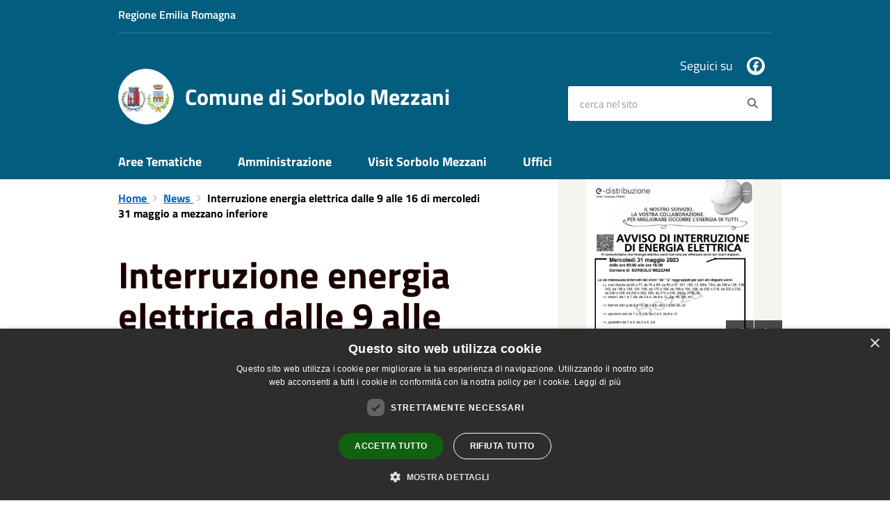

--- FILE ---
content_type: text/html; charset=UTF-8
request_url: https://www.comune.sorbolo.pr.it/it/news/interruzione-energia-elettrica-dalle-9-alle-16-di-mercoledi-31-maggio-a-mezzano-inferiore?
body_size: 49408
content:
<!DOCTYPE html>
<html class="no-js" lang="it">
    <head>
        <meta charset="utf-8">
        <meta name="viewport" content="width=device-width, initial-scale=1">
        <meta http-equiv="X-UA-Compatible" content="IE=edge"/>
        <meta name="csrf-token" content="za1YKh5l0r103nDOeoJ9ra2y4cehab2HMIFjKpDR">
        <title>Interruzione energia elettrica dalle 9 alle 16 di mercoledi 31 maggio a mezzano inferiore  - Comune di Sorbolo Mezzani</title>

        <link rel="stylesheet" href="/css/font-comunal/font-comunal.css">

        <!--[if lt IE 9]>
        <script src="/js/respond.min.js"></script>

        <![endif]-->

        <link rel="stylesheet" href="/css/spid-sp-access-button.min.css" />
        <link rel="stylesheet" href="/css/municipium.css?id=72c008831827b4d40943">
        <link rel="stylesheet" href="/css/bootstrap.css?id=e4086050b409b869fdc4">
        <link rel="stylesheet" href="/css/app.css?id=d597eb01951e4ca45f69">

        <link rel="stylesheet" href="/css/leaflet/leaflet.css" crossorigin=""/>
        <link rel="stylesheet" href="/css/ionicons/ionicons.min.css">
        <link rel="stylesheet" href="/css/leaflet/MarkerCluster.css" />
        <link rel="stylesheet" href="/css/leaflet/MarkerCluster.Default.css" />
        <link rel="stylesheet" href="/css/leaflet/Control.Geocoder.css" />

        <!-- Load Esri Leaflet Geocoder from CDN -->
        <link rel="stylesheet" href="/css/leaflet/esri-leaflet-geocoder.css" crossorigin="">

        <style>
        
        #header-sticky {
            background-color: #035d7f;
            color: #FFFFFF;
        }
        .header-navbar .dropdown-menu {
            background-color: #024158;
            border-color: #024158;
        }

        .languages__item {
            border-color: #035d7f;
            color: #024158;
        }

        #site-header .socials li a {
            color: #035d7f;
        }

        #site-header .socials li a:hover {
            color: #035d7f;
        }

        #site-header #search #search-input:focus {
            outline: 3px solid #024158;
        }

        .events-bar {
            background-color: #035d7f;
        }

        .event__detail {
            background-color: #024158;
        }

        .event--selected {
            background-color: #024158;
        }

        .event:active, .event:focus, .event:hover {
            background-color: #024158;
        }

        .insights ul li span span{
            background-color: #035d7f;
        }

        #progressbar .active {
            color: #035d7f;
        }

        #progressbar li.active:before,
        #progressbar li.active:after {
            background: #035d7f;
        }

        .progress-bar {
            background-color: #035d7f;
        }
        
        .funkyradio input:checked ~ label:before,
        .funkyradio input:checked ~ label:before {
            background-color: #035d7f;
        }

        .funkyradio input:empty ~ label:before,
        .funkyradio input:empty ~ label:before {
            background-color: #035d7f;
        }

        #msform .action-button {
            background: #035d7f;
        }

        #msform .action-button:hover,
        #msform .action-button:focus {
            background-color: #025372;
        }

        #msform input:focus,
        #msform textarea:focus {
            border: 1px solid #035d7f;
        }
        
        .responsive-table thead th {
            background-color: #035d7f;
            border: 1px solid #035d7f;
        }

        .responsive-table thead th {
            background-color: #035d7f;
            border: 1px solid #035d7f;
        }

        @media (min-width: 480px) {
            .responsive-table tbody th[scope=row] {
                border-left: 1px solid #035d7f;
                border-bottom: 1px solid #035d7f;
            }

            .responsive-table tbody td {
                border-left: 1px solid #035d7f;
                border-bottom: 1px solid #035d7f;
                border-right: 1px solid #035d7f;
            }

            .responsive-table tbody td:last-of-type {
                border-right: 1px solid #035d7f;
            }
        }

        @media (max-width: 767px) {
            .responsive-table tbody th[scope=row] {
                background-color: #035d7f;
            }
        }

        .page-father-button {
            background-color: #035d7f;
        }

        .page-father-button:hover {
            background-color: #025372;
        }

        .page-father-button:focus {
            background-color: #025372;
        }

        .issue-button {
            background-color: #035d7f!important;
            border-color: #035d7f!important;
        }

        .issue-button:hover{
            background-color: #025372!important;
            border-color: #025372!important;
        }

        .issue-button:active{
            background-color: #025372 !important;
            border-color: #025372!important;
        }

        .colored {
            background-color: #035d7f !important;
            border-color: #035d7f !important;
            color: white !important;
        }

        .btn-auth:hover {
            background-color: #025372;
        }

        .responsive-table thead th {
            background-color: #035d7f;
            border: 1px solid #0378a5;
        }

        .responsive-table thead th {
            background-color: #035d7f;
            border: 1px solid #0378a5;
        }

        @media (min-width: 480px) {
            .responsive-table tbody th[scope=row] {
                border-left: 1px solid #0378a5;
                border-bottom: 1px solid #0378a5;
            }

            .responsive-table tbody td {
                border-left: 1px solid #0378a5;
                border-bottom: 1px solid #0378a5;
                border-right: 1px solid #0378a5;
            }

            .responsive-table tbody td:last-of-type {
                border-right: 1px solid #0378a5;
            }
        }

        @media (max-width: 767px) {
            .responsive-table tbody th[scope=row] {
                background-color: #035d7f;
            }
        }
        .navbar-alerts-link-active{
            background-color: #035d7f;
        }

        .responsive-table thead th {
            background-color: #035d7f;
            border: 1px solid #0378a5;
        }

        .responsive-table thead th {
            background-color: #035d7f;
            border: 1px solid #0378a5;
        }

        @media (min-width: 480px) {
            .responsive-table tbody th[scope=row] {
                border-left: 1px solid #0378a5;
                border-bottom: 1px solid #0378a5;
            }

            .responsive-table tbody td {
                border-left: 1px solid #0378a5;
                border-bottom: 1px solid #0378a5;
                border-right: 1px solid #0378a5;
            }

            .responsive-table tbody td:last-of-type {
                border-right: 1px solid #0378a5;
            }
        }

        @media (max-width: 767px) {
            .responsive-table tbody th[scope=row] {
                background-color: #035d7f;
            }
        }

        .btn-personal {
            background-color: #035d7f!important;
            border-color: #035d7f!important;
            color:  white !important
        }
        .btn-personal:hover {
            background-color: #035d7f!important;
            border-color: #035d7f!important;
            color:  white !important
        }
        .btn-personal:active {
            background-color: #035d7f!important;
            border-color: #035d7f!important;
        }
        .btn-personal:focus {
            background-color: #035d7f!important;
            border-color: #035d7f!important;
            box-shadow: none;
        }
        .btn-personal .rounded-icon {
            fill:  white;
        }
    .home__title {
                color: #035d7f;
            }

            .menu__title--1 {
                border-top-color: #035d7f;
            }

            .insights ul li a i, .insights ul li span i {
                background-color: #035d7f;
            }

            .mobile-menu__content__header {
                background: #035d7f;
            }
            
        .box--blue {
            background-color: #035d7f;
        }

        .box--blue .box__button {
            background-color: #025372;
        }

        .foreground-news {
            background-color: #035d7f;
        }

        .box--blue .box__button:hover, .box--blue .box__button:focus, .box--blue .box__button:active {
            background-color: #024a65;
        }

        footer #footer-feedback {
            background-color: #035d7f;
        }

        footer #footer-banner {
            background-color: #035d7f;
        }
        
    </style>

        <script src="/js/modernizr.js"></script>
        <meta name="description" content="Sito ufficiale Comune di Sorbolo Mezzani">
<meta property="og:title" content="Interruzione energia elettrica dalle 9 alle 16 di mercoledi 31 maggio a mezzano inferiore" />
<meta property="og:locale" content="it_IT" />
<meta property="og:description" content="&nbsp;&nbsp;Si comunica che negli orari e nel giorno indicato E-Distribuzione effettuer&agrave; a Mezzano Inferiore un'interruzione del servizio elettrico, finalizzata alla manutenzione di una cabina.&nbsp;Il preavviso alla clientela verr&agrave; eff..." />
<meta property="og:type" content="website" />
<meta property="og:url" content="https://www.comune.sorbolo.pr.it/it/news/interruzione-energia-elettrica-dalle-9-alle-16-di-mercoledi-31-maggio-a-mezzano-inferiore" />
<meta property="og:image" content="https://sorbolo-mezzani-api.municipiumapp.it/s3/720x960/s3/8177/media/mezzani1.jpg" />



    <link rel="icon" type="image/png" href="https://sorbolo-mezzani-api.municipiumapp.it/s3/150x150/s3/8177/sito/stemma.jpg">
    <link rel="apple-touch-icon" href="https://sorbolo-mezzani-api.municipiumapp.it/s3/150x150/s3/8177/sito/stemma.jpg">

    


<!-- Attenzione a buttare script lato API -->
    <script type="text/javascript" charset="UTF-8" src="//cdn.cookie-script.com/s/8fe72c35733eb1b647323fc5c32ebb9f.js"></script>
<script src="/s3/0/sito/jquery/3.6.0/jquery.min.js" integrity="sha256-/xUj+3OJU5yExlq6GSYGSHk7tPXikynS7ogEvDej/m4=" crossorigin="anonymous"></script>
<script src="https://climateclock.world/widget-v2.js" async></script> 
<!-- Matomo -->
<script type="text/javascript">
  var _paq = window._paq = window._paq || [];
  /* tracker methods like "setCustomDimension" should be called before "trackPageView" */
  _paq.push(['trackPageView']);
  _paq.push(['enableLinkTracking']);
  (function() {
    var u="https://ingestion.webanalytics.italia.it/";
    _paq.push(['setTrackerUrl', u+'matomo.php']);
    _paq.push(['setSiteId', '78qrV8QqQX']);
    var d=document, g=d.createElement('script'), s=d.getElementsByTagName('script')[0];
    g.type='text/javascript'; g.async=true; g.src=u+'matomo.js'; s.parentNode.insertBefore(g,s);
  })();
</script>
<!-- End Matomo Code --> 

<script>
$( document ).ready(function() {
    $('.home').append('<div class="bg--light-grey padding-bottom--medium padding-top--medium"><div class="container"><div class="row"><climate-clock></div></div></div>')
});
</script>
<link href="https://multipler.lepida.it/snippets/video-js.min.css" rel="stylesheet">
<script src="https://multipler.lepida.it/snippets/video.min.js"></script>


    </head>
    <body>
                <header id="header-sticky" class="" role="navigation">
    <div id="header-bar">
    <div class="container">
        <div class="row">
            <div class="col-xs-6">
                <div class="header-bar__region">
                                    <a class="a_no_url">
                                                    Regione Emilia Romagna
                                </a>
                </div>
            </div>
            <div class="col-xs-6" style="display:inline-flex; justify-content: flex-end;">
                                                                            </div>
            <div class="col-xs-12">
                <div class="header-bar__separator">
                </div>
            </div>

        </div>
    </div>
</div>
<script>
const button = document.getElementsByClassName("header-bar__languages__button")[0];
const buttonUser = document.getElementsByClassName("header-bar__user__button")[0];
if(button != null) {
    button.addEventListener('click', function(event){
        event.preventDefault();
        var ul = document.getElementsByClassName("header-bar__languages")[0];
        var open = document.getElementsByClassName("open")[0];
        if(open == null)
            ul.classList.add("open");
        else
            ul.classList.remove("open");
    });
}
if(buttonUser != null) {
    buttonUser.addEventListener('click', function(event){
        event.preventDefault();
        var ul = document.getElementsByClassName("header-bar__user")[0];
        var open = document.getElementsByClassName("open")[0];
        if(open == null)
            ul.classList.add("open");
        else
            ul.classList.remove("open");
    });
}
</script>
    <div id="site-header" class="header-center">
    <div id="site-header-overlay">

    </div>
    <div class="container">
        <div class="row">
            <div class="col-xs-8 col-sm-8 col-md-8 header-center__municipality-container">
                <a href="/" class="municipality" title="Comune di Sorbolo Mezzani">
            <span class="municipality__squared">
            <img src="//sorbolo-mezzani-api.municipiumapp.it/s3/150x150/s3/8177/sito/stemma.jpg" alt="logo">
        </span>
    
            <span class="municipality__name">
            <span class="municipality__name__site-name">
                Comune di Sorbolo Mezzani
            </span>
        </span>
    </a>
            </div>
            <div class="col-xs-4 header-center__buttons-container">

                <button class="hamburger " type="button" id="menu-open">
                  <span class="hamburger-box">
                    <span class="hamburger-inner">
                        <span class="sr-only">Menù</span>
                    </span>
                  </span>
                </button>

                <button type="button" id="search-open">
                    <span class="fa fa-search" aria-hidden="true"></span><span class="sr-only">site.searc</span>
                </button>
            </div>
            <div class="col-xs-12 col-sm-4 col-md-4" id="site-header-left">

                <div id="header-socials">
                                            <ul class="socials ">
                                    <li>
                    <a href="https://www.facebook.com/comunedisorbolomezzani/" title="Facebook" target="_blank">
                        <span class="fab fa-facebook"></span>
                    </a>
                </li>
                                                                                                                                                                    </ul>
                        <span id="header-socials__title">
                            Seguici su
                        </span>
                                    </div>


                <form id="search" role="search" method="post" action="https://www.comune.sorbolo.pr.it/it/search">
                    <input type="hidden" name="_token" value="za1YKh5l0r103nDOeoJ9ra2y4cehab2HMIFjKpDR">
                    <label id="search-input-label" for="search-input" class="sr-only">cerca nel sito</label>
                    <input
                        type="text"
                        placeholder="cerca nel sito"
                        id="search-input"
                        class="form-control" name="search"
                        value=""
                        title="cerca nel sito"
                    />
                    <button type="submit" id="search-btn" title="cerca nel sito">
                        <span class="fa fa-search">
                            <span class="sr-only">Search</span>
                        </span>
                    </button>
                </form>
            </div>

        </div>
    </div>

</div>
    <div class="header-navbar navbar bs-docs-nav" id="top"  >
    <div class="container">
        <ul class="main-menu" >
                                                <li>
        <a href="https://www.comune.sorbolo.pr.it/it/menu/146456" class="">
            Aree Tematiche
        </a>
    </li>
                                                                <li>
        <a href="https://www.comune.sorbolo.pr.it/it/menu/146457" class="">
            Amministrazione
        </a>
    </li>
                                                                <li>
        <a href="https://www.comune.sorbolo.pr.it/it/menu/146458" class="">
            Visit Sorbolo Mezzani
        </a>
    </li>
                                                                <li>
        <a href="https://www.comune.sorbolo.pr.it/it/menu/146459" class="">
            Uffici
        </a>
    </li>
                                    </ul>
    </div>
</div>
</header>
        <div class="mobile-menu" id="mobile-menu">
    <div class="mobile-menu__overlay">

    </div>
    <div class="mobile-menu__content">
        <div class="mobile-menu__content__header">
            <button class="hamburger hamburger--collapse is-active" type="button" id="menu-close">
                  <span class="hamburger-box">
                    <span class="hamburger-inner">
                        <span class="sr-only">Menù</span>
                    </span>
                    
                  </span>
            </button>
        </div>
        <div class="mobile-menu__content__menu">
            <ul>
                                                            <li>
        <a href="https://www.comune.sorbolo.pr.it/it/menu/146456" class="">
            Aree Tematiche
        </a>
    </li>
                                                                                <li>
        <a href="https://www.comune.sorbolo.pr.it/it/menu/146457" class="">
            Amministrazione
        </a>
    </li>
                                                                                <li>
        <a href="https://www.comune.sorbolo.pr.it/it/menu/146458" class="">
            Visit Sorbolo Mezzani
        </a>
    </li>
                                                                                <li>
        <a href="https://www.comune.sorbolo.pr.it/it/menu/146459" class="">
            Uffici
        </a>
    </li>
                                                                                                </ul>
        </div>

    </div>

</div>

        <main id="main-container" role="main">
            
    <div class="page">
        <div class="container">
            <div class="row">
                                    <div class="col-sm-7">
                                    <div class="content bg bg--white word-wrap-break-word">

                        <ol class="breadcrumb">
    <li>
        <a href="https://www.comune.sorbolo.pr.it/it">
            Home
        </a>
    </li>
    
    
            <li>
            <a href="https://www.comune.sorbolo.pr.it/it/news">
                News
            </a>
        </li>
    
    
    
    
    
    
    

    
    
    
                                                
    
    
    
    
            <li class="active">
            Interruzione energia elettrica dalle 9 alle 16 di mercoledi 31 maggio a mezzano inferiore 
        </li>
                        
        
        
    
            
    
    
    
    
    
    
    
    
        
    
    
    
    
    
    </ol>

                        <div class="content__header content__header--left">
    <h1 class="content__header__title ">
        
            
                            Interruzione energia elettrica dalle 9 alle 16 di mercoledi 31 maggio a mezzano inferiore 
            
            
        
    </h1>

    

    
            
        <div class="content__header__subtitle">

                            Pubblicato il 25 maggio 2023
                •
                                                                                                                <a href="https://www.comune.sorbolo.pr.it/it/news-category/129468">
                        Comune
                    </a>
                            
            
                    </div>
    
</div>
<div id="mobile-content-to">

</div>

                        
                        <div class="xdj266r x11i5rnm xat24cr x1mh8g0r x1vvkbs x126k92a">
<div dir="auto">&nbsp;</div>
<div dir="auto">&nbsp;</div>
</div>
<div class="x11i5rnm xat24cr x1mh8g0r x1vvkbs xtlvy1s x126k92a">
<div dir="auto">Si comunica che negli orari e nel giorno indicato E-Distribuzione effettuer&agrave; a Mezzano Inferiore un'interruzione del servizio elettrico, finalizzata alla manutenzione di una cabina.</div>
<div dir="auto">&nbsp;</div>
</div>
<div class="x11i5rnm xat24cr x1mh8g0r x1vvkbs xtlvy1s x126k92a">
<div dir="auto">Il preavviso alla clientela verr&agrave; effettuato dal personale con il metodo "porta a porta" e il servizio elettrico sar&agrave; restituito anche in anticipo qualora le lavorazioni dovessero terminare prima dell'orario previsto.</div>
<div dir="auto">&nbsp;</div>
</div>
<div class="x11i5rnm xat24cr x1mh8g0r x1vvkbs xtlvy1s x126k92a">
<div dir="auto">Durante i lavori l'erogazione dell'energia potrebbe essere momentaneamente riattivata, pertanto si invitano i cittadini a non commettere imprudenze e di non utilizzare gli ascensori.</div>
<div dir="auto">&nbsp;</div>
</div>
<div class="x11i5rnm xat24cr x1mh8g0r x1vvkbs xtlvy1s x126k92a">
<div dir="auto">L'elenco delle vie interessate &egrave; da considerarsi confermato nonostante la dicitura "bozza'.</div>
</div>

                        
                        <hr>

                        
                        <div class="share-container">
        <div class="share-text">Condividi su:</div>

        <div>
            <a
                class="share share--facebook"
                href="javascript: void(0)"
                onclick="window.open('https://www.facebook.com/sharer/sharer.php?u=https%3A%2F%2Fwww.comune.sorbolo.pr.it%2Fit%2Fnews%2Finterruzione-energia-elettrica-dalle-9-alle-16-di-mercoledi-31-maggio-a-mezzano-inferiore&amp;display=popup&amp;ref=plugin&amp;src=like&amp;kid_directed_site=0','sharer','toolbar=0,status=0,width=548,height=325');"
            >
                <span class="share__icon fab fa-facebook"></span>
                <span class="share__text">Facebook</span>
            </a>
            <a
                class="share share--twitter"
                href="https://twitter.com/intent/tweet?url=https%3A%2F%2Fwww.comune.sorbolo.pr.it%2Fit%2Fnews%2Finterruzione-energia-elettrica-dalle-9-alle-16-di-mercoledi-31-maggio-a-mezzano-inferiore&amp;text=Interruzione+energia+elettrica+dalle+9+alle+16+di+mercoledi+31+maggio+a+mezzano+inferiore+"
                target="_blank"
            >
                <span class="share__icon fab fa-x-twitter"></span>
                <span class="share__text">Twitter</span>
            </a>
            <a
                class="share share--whatsapp"
                href="https://api.whatsapp.com/send?text=Interruzione+energia+elettrica+dalle+9+alle+16+di+mercoledi+31+maggio+a+mezzano+inferiore++-+https%3A%2F%2Fwww.comune.sorbolo.pr.it%2Fit%2Fnews%2Finterruzione-energia-elettrica-dalle-9-alle-16-di-mercoledi-31-maggio-a-mezzano-inferiore"
                target="_blank"
            >
                <span class="share__icon fab fa-whatsapp"></span>
                <span class="share__text">Whatsapp</span>
            </a>
            <a
                class="share share--telegram"
                href="https://telegram.me/share/url?url=https://www.comune.sorbolo.pr.it/it/news/interruzione-energia-elettrica-dalle-9-alle-16-di-mercoledi-31-maggio-a-mezzano-inferiore&amp;text=Interruzione energia elettrica dalle 9 alle 16 di mercoledi 31 maggio a mezzano inferiore "
                target="_blank"
            >
                <span class="share__icon fab fa-telegram"></span>
                <span class="share__text">Telegram</span>
            </a>
            <a
                class="share share--linkedin"
                href="https://www.linkedin.com/sharing/share-offsite/?url=https://www.comune.sorbolo.pr.it/it/news/interruzione-energia-elettrica-dalle-9-alle-16-di-mercoledi-31-maggio-a-mezzano-inferiore"
                target="_blank"
            >
                <span class="share__icon fab fa-linkedin-square"></span>
                <span class="share__text">LinkedIn</span>
            </a>
        </div>
    </div>
                    </div>
                </div>
                                    <div class="col-sm-4 col-sm-offset-1 sidebar">
                        <div id="mobile-content-from">
                            <div class="sidebar-block sidebar-block--gallery">
                    <div class="image-container">
                <div class="image-container__content">
                    <img src="//sorbolo-mezzani-api.municipiumapp.it/s3/8177/media/mezzani1.jpg" class="image-container__content__img" alt="Interruzione energia elettrica dalle 9 alle 16 di mercoledi 31 maggio a mezzano inferiore ">
                </div>
            </div>
                    <div class="image-container">
                <div class="image-container__content">
                    <img src="//sorbolo-mezzani-api.municipiumapp.it/s3/8177/media/mezzani2.jpg" class="image-container__content__img" alt="mezzani2">
                </div>
            </div>
            </div>
                                                    </div>
                        <div class="sidebar-block sidebar-block--padded sidebar-block--grey">
        <div class="h2 sidebar-block__title">
            Notizie correlate
        </div>
        <ul class="sidebar-block__list">
                                            <li>
                                            <a href="https://www.comune.sorbolo.pr.it/it/news/modifica-temporanea-della-viabilita" class="sidebar-block__link">
                            🚧 MODIFICA TEMPORANEA DELLA VIABILITÀ 🚧 Mezzano Inferiore, Strada Martiri della Libertà (civ. 140-144)
                        </a>
                                    </li>
                                            <li>
                                            <a href="https://www.comune.sorbolo.pr.it/it/news/modifica-temporanea-della-viabilita-mezzano-inferiore-strada-martiri-della-liberta-civ-140-144" class="sidebar-block__link">
                            🚧 PROROGA LAVORI E SCAVI 🚧 Mezzano Inferiore, Via Cantarana (civ. 21)
                        </a>
                                    </li>
                                            <li>
                                            <a href="https://www.comune.sorbolo.pr.it/it/news/avviso-pubblico-eventi-meteo-17-20-ottobre-2024-contributo-autonoma-sistemazione" class="sidebar-block__link">
                            AVVISO PUBBLICO EVENTI METEO 17/20 OTTOBRE 2024 Contributo Autonoma Sistemazione
                        </a>
                                    </li>
                                            <li>
                                            <a href="https://www.comune.sorbolo.pr.it/it/news/avviso-importante-modifica-temporanea-della-viabilita" class="sidebar-block__link">
                            📢 AVVISO IMPORTANTE: MODIFICA TEMPORANEA DELLA VIABILITÀ 🚧
                        </a>
                                    </li>
                                            <li>
                                            <a href="https://www.comune.sorbolo.pr.it/it/news/avviso-di-convocazione-del-consiglio-comunale-per-il-giorno-25-02-2025-ore-20-00" class="sidebar-block__link">
                            Avviso di convocazione del Consiglio Comunale per il giorno 25/02/2025 ore 20.00
                        </a>
                                    </li>
                                            <li>
                                            <a href="https://www.comune.sorbolo.pr.it/it/news/avviso-alla-cittadinanza-modifiche-alla-viabilita" class="sidebar-block__link">
                            📢 AVVISO ALLA CITTADINANZA – MODIFICHE ALLA VIABILITÀ 📢
                        </a>
                                    </li>
                                            <li>
                                            <a href="https://www.comune.sorbolo.pr.it/it/news/ordinanza-viabilita-stradone-frassinara" class="sidebar-block__link">
                            🚨 ORDINANZA VIABILITÀ – STRADONE FRASSINARA 🚨
                        </a>
                                    </li>
                                            <li>
                                            <a href="https://www.comune.sorbolo.pr.it/it/news/avviso-alla-cittadinanza-modifiche-temporanee-alla-viabilita" class="sidebar-block__link">
                            📢 AVVISO ALLA CITTADINANZA – MODIFICHE TEMPORANEE ALLA VIABILITÀ 🚗🚦
                        </a>
                                    </li>
                                            <li>
                                            <a href="https://www.comune.sorbolo.pr.it/it/news/pubblicazione-graduatorie-spuntisti-mercati-di-sorbolo-e-mezzani" class="sidebar-block__link">
                            📢 Pubblicazione Graduatorie Spuntisti – Mercati di Sorbolo e Mezzani
                        </a>
                                    </li>
                                            <li>
                                            <a href="https://www.comune.sorbolo.pr.it/it/news/avviso-di-interruzione-di-energia-elettrica" class="sidebar-block__link">
                            ⚠️ AVVISO DI INTERRUZIONE DI ENERGIA ELETTRICA ⚠️
                        </a>
                                    </li>
                    </ul>
    </div>
                    </div>
                            </div>
        </div>
    </div>
        </main>

        <footer>

    
        <div id="footer-contacts">
        <div class="container">
            <div class="row">
                <div class="col-xs-12">
                    <a href="/" class="municipality" title="Comune di Sorbolo Mezzani">
            <span class="municipality__squared">
            <img src="//sorbolo-mezzani-api.municipiumapp.it/s3/150x150/s3/8177/sito/stemma.jpg" alt="logo">
        </span>
    
            <span class="municipality__name">
            <span class="municipality__name__site-name">
                Comune di Sorbolo Mezzani
            </span>
        </span>
    </a>
                </div>
            </div>
        </div>
                                    <div class="container">
                    <div class="row">
                                                    <div class="col-xs-12 col-md-9">
                                <div class="footer-contacts-title">
    Recapiti e contatti
</div>
<div class="container-fluid">
    <div class="row">
        <div class="col-sm-6 col-md-7">
            <div class="footer-contacts-content">
                                    <span class="adr">
                                            <span class="street-address">Sede Legale: Piazza Libertà 1 - Sede Amministrativa: Via Del Donatore, 2 - 43058 Sorbolo Mezzani (PR)</span>
                                        </span>
                                                                    <div>
                        <span>P.Iva:</span>
                        02888920341
                    </div>
                                            </div>
        </div>
        <div class="col-sm-6 col-md-5">

            <div class="footer-contacts-content">
                                    <div>
                        <span class="tel"><span class="type">Telefono:</span> 0521.669611</span>
                    </div>
                                                    <div>
                        <span class="tel"><span class="type">Fax:</span> 0521669669</span>
                    </div>
                                                    <div>
                        <span>Email:</span>
                        <a href="mailto:info@comune.sorbolomezzani.pr.it">info@comune.sorbolomezzani.pr.it</a>
                    </div>
                                                    <div>
                        <span>Pec:</span>
                        <a href="mailto:protocollo@postacert.comune.sorbolomezzani.pr.it">protocollo@postacert.comune.sorbolomezzani.pr.it</a>
                    </div>
                                            </div>
        </div>
    </div>
</div>
                            </div>
                            <div class="col-xs-12 col-md-3">
                                <div class="footer-contacts-title footer-contacts-title-last">
    Seguici su
</div>
<div class="container-fluid">
    <div class="row">
        <div class="col-xs-12">
            <div class="footer-contacts-content">
                <ul class="socials socials--blue">
                                    <li>
                    <a href="https://www.facebook.com/comunedisorbolomezzani/" title="Facebook" target="_blank">
                        <span class="fab fa-facebook"></span>
                    </a>
                </li>
                                                                                                                                                                    </ul>
            </div>
        </div>
    </div>
</div>
                            </div>
                                            </div>
                </div>
                    
        <div class="container">
            <div class="row">
                <div class="col-xs-12">
                    <div class="footer-separator"></div>
                </div>
            </div>
        </div>
    </div>

    <div id="footer-bottom">
        <div class="container">
            <div class="row">
                <div class="col-xs-12 col-md-6">
                    <ul id="footer-menu">
    <li class="">
        <a href="https://www.comune.sorbolo.pr.it/it/feeds" title="Feed Rss">
            <span class="fa fa-rss"></span>
        </a>
    </li>
    <li class="">
        <a href="https://www.comune.sorbolo.pr.it/it/accessibility">
            Accessibilità
        </a>
    </li>

    <li class="">
        <a href="https://www.comune.sorbolo.pr.it/it/privacy">
            Privacy
        </a>
    </li>
    <li class="">
        <a href="https://www.comune.sorbolo.pr.it/it/cookie">
            Cookie
        </a>
    </li>
    <li class="">
        <a href="https://www.comune.sorbolo.pr.it/it/sitemap">
            Mappa del sito
        </a>
    </li>
                        <li class=" ">
        <a href="https://www.comune.sorbolo.pr.it/it/page/cane"  >
            Cane
                    </a>
            </li>
            </ul>
                </div>
                <div class="col-xs-12 col-md-6">
                    <div id="footer-copy">
                                                                                    Copyright © 2026 • Comune di Sorbolo Mezzani • Powered by <a href="http://www.municipiumapp.it">Municipium</a> • <a href=https://cloud.municipiumapp.it/admin>Accesso redazione</a>
                                                                        </div>
                </div>
            </div>
        </div>
    </div>

</footer>


        <a href="#" title="torna all'inizio dei contenuti" id="scroll-top" class="hidden-xs hidden-sm hidden-md">
            <span class="fa fa-angle-up" aria-hidden="true"></span>
            
        </a>

            <script>
        map_location = {
            'title': 'Interruzione energia elettrica dalle 9 alle 16 di mercoledi 31 maggio a mezzano inferiore ',
            'address': '',
            

        };
    </script>

        <script src="/js/vendor.js?id=625b1ead45e009f6111a"></script>
        <script src="/js/all.js?id=efdeb836a46c5dc28958"></script>
        <script src="/js/spid-sp-access-button.min.js"></script>

        <script src="/js/multiselect.js?id=906e7aae07659fde699c"></script>


        <script src="/js/leaflet/leaflet.js" crossorigin=""></script>

        <script src="/js/leaflet/leaflet.markercluster-src.js"></script>
        <script src="/js/leaflet/Control.Geocoder.js"></script>

        <!-- Load Esri Leaflet from CDN -->
        <script src="/js/leaflet/esri-leaflet.js" crossorigin=""></script>

        <!-- Load Esri Leaflet Geocoder from CDN -->
        <script src="/js/leaflet/esri-leaflet-geocoder.js" crossorigin=""></script>

        <script type="module" src="https://apis.maggioli.cloud/rest/captcha/v2/widget.module.min.js?version=1.1" async defer></script>

        <script>
            var _rollbarConfig = {
                accessToken: "b32dc454061a4d5cbfdae69711d89232",
                captureUncaught: true,
                captureUnhandledRejections: true,
                payload: {
                    environment: "production"
                },
                ignoredMessages: ["Script error."]

            };
            // Rollbar Snippet
            !function (r) {
                function e(n) {
                    if (o[n]) return o[n].exports;
                    var t = o[n] = {exports: {}, id: n, loaded: !1};
                    return r[n].call(t.exports, t, t.exports, e), t.loaded = !0, t.exports
                }

                var o = {};
                return e.m = r, e.c = o, e.p = "", e(0)
            }([function (r, e, o) {
                "use strict";
                var n = o(1), t = o(4);
                _rollbarConfig = _rollbarConfig || {}, _rollbarConfig.rollbarJsUrl = _rollbarConfig.rollbarJsUrl || "/js/rollbar.min.js", _rollbarConfig.async = void 0 === _rollbarConfig.async || _rollbarConfig.async;
                var a = n.setupShim(window, _rollbarConfig), l = t(_rollbarConfig);
                window.rollbar = n.Rollbar, a.loadFull(window, document, !_rollbarConfig.async, _rollbarConfig, l)
            }, function (r, e, o) {
                "use strict";

                function n(r) {
                    return function () {
                        try {
                            return r.apply(this, arguments)
                        } catch (r) {
                            try {
                                console.error("[Rollbar]: Internal error", r)
                            } catch (r) {
                            }
                        }
                    }
                }

                function t(r, e) {
                    this.options = r, this._rollbarOldOnError = null;
                    var o = s++;
                    this.shimId = function () {
                        return o
                    }, "undefined" != typeof window && window._rollbarShims && (window._rollbarShims[o] = {handler: e, messages: []})
                }

                function a(r, e) {
                    if (r) {
                        var o = e.globalAlias || "Rollbar";
                        if ("object" == typeof r[o]) return r[o];
                        r._rollbarShims = {}, r._rollbarWrappedError = null;
                        var t = new p(e);
                        return n(function () {
                            e.captureUncaught && (t._rollbarOldOnError = r.onerror, i.captureUncaughtExceptions(r, t, !0), i.wrapGlobals(r, t, !0)), e.captureUnhandledRejections && i.captureUnhandledRejections(r, t, !0);
                            var n = e.autoInstrument;
                            return e.enabled !== !1 && (void 0 === n || n === !0 || "object" == typeof n && n.network) && r.addEventListener && (r.addEventListener("load", t.captureLoad.bind(t)), r.addEventListener("DOMContentLoaded", t.captureDomContentLoaded.bind(t))), r[o] = t, t
                        })()
                    }
                }

                function l(r) {
                    return n(function () {
                        var e = this, o = Array.prototype.slice.call(arguments, 0), n = {shim: e, method: r, args: o, ts: new Date};
                        window._rollbarShims[this.shimId()].messages.push(n)
                    })
                }

                var i = o(2), s = 0, d = o(3), c = function (r, e) {
                    return new t(r, e)
                }, p = d.bind(null, c);
                t.prototype.loadFull = function (r, e, o, t, a) {
                    var l = function () {
                        var e;
                        if (void 0 === r._rollbarDidLoad) {
                            e = new Error("rollbar.js did not load");
                            for (var o, n, t, l, i = 0; o = r._rollbarShims[i++];) for (o = o.messages || []; n = o.shift();) for (t = n.args || [], i = 0; i < t.length; ++i) if (l = t[i], "function" == typeof l) {
                                l(e);
                                break
                            }
                        }
                        "function" == typeof a && a(e)
                    }, i = !1, s = e.createElement("script"), d = e.getElementsByTagName("script")[0], c = d.parentNode;
                    s.crossOrigin = "", s.src = t.rollbarJsUrl, o || (s.async = !0), s.onload = s.onreadystatechange = n(function () {
                        if (!(i || this.readyState && "loaded" !== this.readyState && "complete" !== this.readyState)) {
                            s.onload = s.onreadystatechange = null;
                            try {
                                c.removeChild(s)
                            } catch (r) {
                            }
                            i = !0, l()
                        }
                    }), c.insertBefore(s, d)
                }, t.prototype.wrap = function (r, e, o) {
                    try {
                        var n;
                        if (n = "function" == typeof e ? e : function () {
                            return e || {}
                        }, "function" != typeof r) return r;
                        if (r._isWrap) return r;
                        if (!r._rollbar_wrapped && (r._rollbar_wrapped = function () {
                            o && "function" == typeof o && o.apply(this, arguments);
                            try {
                                return r.apply(this, arguments)
                            } catch (o) {
                                var e = o;
                                throw"string" == typeof e && (e = new String(e)), e._rollbarContext = n() || {}, e._rollbarContext._wrappedSource = r.toString(), window._rollbarWrappedError = e, e
                            }
                        }, r._rollbar_wrapped._isWrap = !0, r.hasOwnProperty)) for (var t in r) r.hasOwnProperty(t) && (r._rollbar_wrapped[t] = r[t]);
                        return r._rollbar_wrapped
                    } catch (e) {
                        return r
                    }
                };
                for (var u = "log,debug,info,warn,warning,error,critical,global,configure,handleUncaughtException,handleUnhandledRejection,captureEvent,captureDomContentLoaded,captureLoad".split(","), f = 0; f < u.length; ++f) t.prototype[u[f]] = l(u[f]);
                r.exports = {setupShim: a, Rollbar: p}
            }, function (r, e) {
                "use strict";

                function o(r, e, o) {
                    if (r) {
                        var t;
                        "function" == typeof e._rollbarOldOnError ? t = e._rollbarOldOnError : r.onerror && !r.onerror.belongsToShim && (t = r.onerror, e._rollbarOldOnError = t);
                        var a = function () {
                            var o = Array.prototype.slice.call(arguments, 0);
                            n(r, e, t, o)
                        };
                        a.belongsToShim = o, r.onerror = a
                    }
                }

                function n(r, e, o, n) {
                    r._rollbarWrappedError && (n[4] || (n[4] = r._rollbarWrappedError), n[5] || (n[5] = r._rollbarWrappedError._rollbarContext), r._rollbarWrappedError = null), e.handleUncaughtException.apply(e, n), o && o.apply(r, n)
                }

                function t(r, e, o) {
                    if (r) {
                        "function" == typeof r._rollbarURH && r._rollbarURH.belongsToShim && r.removeEventListener("unhandledrejection", r._rollbarURH);
                        var n = function (r) {
                            var o, n, t;
                            try {
                                o = r.reason
                            } catch (r) {
                                o = void 0
                            }
                            try {
                                n = r.promise
                            } catch (r) {
                                n = "[unhandledrejection] error getting `promise` from event"
                            }
                            try {
                                t = r.detail, !o && t && (o = t.reason, n = t.promise)
                            } catch (r) {
                                t = "[unhandledrejection] error getting `detail` from event"
                            }
                            o || (o = "[unhandledrejection] error getting `reason` from event"), e && e.handleUnhandledRejection && e.handleUnhandledRejection(o, n)
                        };
                        n.belongsToShim = o, r._rollbarURH = n, r.addEventListener("unhandledrejection", n)
                    }
                }

                function a(r, e, o) {
                    if (r) {
                        var n, t, a = "EventTarget,Window,Node,ApplicationCache,AudioTrackList,ChannelMergerNode,CryptoOperation,EventSource,FileReader,HTMLUnknownElement,IDBDatabase,IDBRequest,IDBTransaction,KeyOperation,MediaController,MessagePort,ModalWindow,Notification,SVGElementInstance,Screen,TextTrack,TextTrackCue,TextTrackList,WebSocket,WebSocketWorker,Worker,XMLHttpRequest,XMLHttpRequestEventTarget,XMLHttpRequestUpload".split(",");
                        for (n = 0; n < a.length; ++n) t = a[n], r[t] && r[t].prototype && l(e, r[t].prototype, o)
                    }
                }

                function l(r, e, o) {
                    if (e.hasOwnProperty && e.hasOwnProperty("addEventListener")) {
                        for (var n = e.addEventListener; n._rollbarOldAdd && n.belongsToShim;) n = n._rollbarOldAdd;
                        var t = function (e, o, t) {
                            n.call(this, e, r.wrap(o), t)
                        };
                        t._rollbarOldAdd = n, t.belongsToShim = o, e.addEventListener = t;
                        for (var a = e.removeEventListener; a._rollbarOldRemove && a.belongsToShim;) a = a._rollbarOldRemove;
                        var l = function (r, e, o) {
                            a.call(this, r, e && e._rollbar_wrapped || e, o)
                        };
                        l._rollbarOldRemove = a, l.belongsToShim = o, e.removeEventListener = l
                    }
                }

                r.exports = {captureUncaughtExceptions: o, captureUnhandledRejections: t, wrapGlobals: a}
            }, function (r, e) {
                "use strict";

                function o(r, e) {
                    this.impl = r(e, this), this.options = e, n(o.prototype)
                }

                function n(r) {
                    for (var e = function (r) {
                        return function () {
                            var e = Array.prototype.slice.call(arguments, 0);
                            if (this.impl[r]) return this.impl[r].apply(this.impl, e)
                        }
                    }, o = "log,debug,info,warn,warning,error,critical,global,configure,handleUncaughtException,handleUnhandledRejection,_createItem,wrap,loadFull,shimId,captureEvent,captureDomContentLoaded,captureLoad".split(","), n = 0; n < o.length; n++) r[o[n]] = e(o[n])
                }

                o.prototype._swapAndProcessMessages = function (r, e) {
                    this.impl = r(this.options);
                    for (var o, n, t; o = e.shift();) n = o.method, t = o.args, this[n] && "function" == typeof this[n] && ("captureDomContentLoaded" === n || "captureLoad" === n ? this[n].apply(this, [t[0], o.ts]) : this[n].apply(this, t));
                    return this
                }, r.exports = o
            }, function (r, e) {
                "use strict";
                r.exports = function (r) {
                    return function (e) {
                        if (!e && !window._rollbarInitialized) {
                            r = r || {};
                            for (var o, n, t = r.globalAlias || "Rollbar", a = window.rollbar, l = function (r) {
                                return new a(r)
                            }, i = 0; o = window._rollbarShims[i++];) n || (n = o.handler), o.handler._swapAndProcessMessages(l, o.messages);
                            window[t] = n, window._rollbarInitialized = !0
                        }
                    }
                }
            }]);
            // End Rollbar Snippet
        </script>

    </body>
</html>
